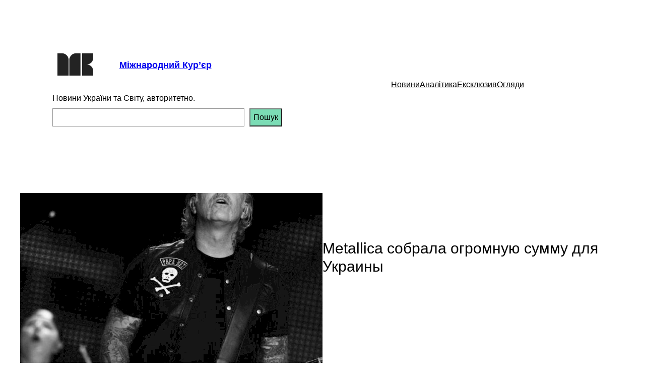

--- FILE ---
content_type: text/html; charset=utf-8
request_url: https://www.google.com/recaptcha/api2/aframe
body_size: 267
content:
<!DOCTYPE HTML><html><head><meta http-equiv="content-type" content="text/html; charset=UTF-8"></head><body><script nonce="nkwhwof44DLx7bk9ztHg6A">/** Anti-fraud and anti-abuse applications only. See google.com/recaptcha */ try{var clients={'sodar':'https://pagead2.googlesyndication.com/pagead/sodar?'};window.addEventListener("message",function(a){try{if(a.source===window.parent){var b=JSON.parse(a.data);var c=clients[b['id']];if(c){var d=document.createElement('img');d.src=c+b['params']+'&rc='+(localStorage.getItem("rc::a")?sessionStorage.getItem("rc::b"):"");window.document.body.appendChild(d);sessionStorage.setItem("rc::e",parseInt(sessionStorage.getItem("rc::e")||0)+1);localStorage.setItem("rc::h",'1769800285722');}}}catch(b){}});window.parent.postMessage("_grecaptcha_ready", "*");}catch(b){}</script></body></html>